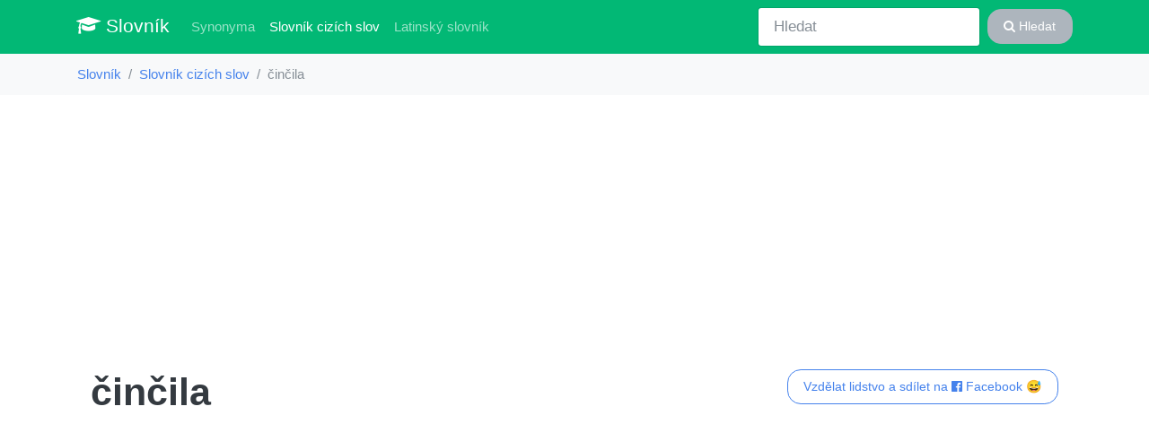

--- FILE ---
content_type: text/html; charset=UTF-8
request_url: https://jop.cz/cizi-slova/cincila
body_size: 2287
content:
<!DOCTYPE HTML>
<html lang="cs">
	<head>
		<base href="https://jop.cz/">
		<title>Cizí slovo činčila | slovník</title>
		<meta charset="utf-8">
		<meta name="viewport" content="width=device-width, initial-scale=1">
		<meta http-equiv="X-UA-Compatible" content="IE=edge">
		<link rel="stylesheet" href="bootstrap.min.css" media="screen">
		<meta name="robots" content="index,follow,noarchive">
		<meta name="author" content="jop.cz">
		<meta name="description" content="Popis a význam k cizímu slovu činčila, navíc podobná slova k činčila, slovník činčila">
		<meta name="keywords" content="cizí slovo činčila, činčila">
		<script src="/vendor/libs.js"></script>
		<meta property="og:url"           content="https://jop.cz/cizi-slova/cincila">
		<meta property="og:type"          content="website">
		<meta property="og:title"         content="Cizí slovo činčila | slovník">
		<meta property="og:description"   content="Popis a význam k cizímu slovu činčila, navíc podobná slova k činčila, slovník činčila">
		<meta property="og:image"         content="https://jop.cz/img/tag.png">
		<script data-ad-client="ca-pub-0536509390766746" async src="https://pagead2.googlesyndication.com/pagead/js/adsbygoogle.js"></script>
		<link href="https://stackpath.bootstrapcdn.com/font-awesome/4.7.0/css/font-awesome.min.css" rel="stylesheet" integrity="sha384-wvfXpqpZZVQGK6TAh5PVlGOfQNHSoD2xbE+QkPxCAFlNEevoEH3Sl0sibVcOQVnN" crossorigin="anonymous">
	</head>
	<body>
	<div id="fb-root"></div><script async defer crossorigin="anonymous" src="https://connect.facebook.net/cs_CZ/sdk.js#xfbml=1&version=v6.0"></script>

	<nav class="navbar navbar-expand-lg navbar-dark bg-dark">
	<div class="container">

  <a class="navbar-brand" href="/"><i class="fa fa-graduation-cap" aria-hidden="true"></i> Slovník</a>
  <button class="navbar-toggler" type="button" data-toggle="collapse" data-target="#navbard" aria-controls="navbard" aria-expanded="false" aria-label="Toggle navigation">
    <span class="navbar-toggler-icon"></span>
  </button>

  <div class="collapse navbar-collapse" id="navbard">
    <ul class="navbar-nav mr-auto">
      <li class="nav-item">
        <a class="nav-link sr-only" href="./">Slovník</a>
      </li>
      <li class="nav-item">
        <a class="nav-link" href="synonyma">Synonyma</a>
      </li>
      <li class="nav-item active">
        <a class="nav-link" href="cizi-slova">Slovník cizích slov <span class="sr-only">(aktuálně)</span></a>
      </li>
      <li class="nav-item">
        <a class="nav-link" href="latinsky-slovnik">Latinský slovník</a>
      </li>
    </ul>
    <form class="form-inline my-2 my-lg-0" method="get" action="search">
      <input class="form-control mr-sm-2" type="text" placeholder="Hledat" name="query">
      <button class="btn btn-secondary my-2 my-sm-0" type="submit"><i class="fa fa-search" aria-hidden="true"></i> Hledat</button>
    </form>
  </div>  </div>

</nav>
<div class="bg-light container-fluid">
  	<ol class="container bg-light breadcrumb">
	<li class="breadcrumb-item"><a href="/">Slovník</a></li><li class="breadcrumb-item"><a href="cizi-slova">Slovník cizích slov</a></li><li class="breadcrumb-item active">činčila</li></ol></div>

<div class="container">

<main class=px-3><div class="float-right"><a target="_blank" rel="nofollow" class="btn btn-outline-primary" href="/share.php?u=/cizi-slova/cincila">Vzdělat lidstvo a sdílet na <i class="fa fa-facebook-official" aria-hidden="true"></i> Facebook 😅</a></div>
  <h1>činčila</h1>	
<script async src="https://pagead2.googlesyndication.com/pagead/js/adsbygoogle.js?client=ca-pub-0536509390766746"
     crossorigin="anonymous"></script>
<!-- tvujslovnik 2024 ads-top -->
<ins class="adsbygoogle"
     style="display:block"
     data-ad-client="ca-pub-0536509390766746"
     data-ad-slot="1421501066"
     data-ad-format="auto"
     data-full-width-responsive="true"></ins>
<script>
     (adsbygoogle = window.adsbygoogle || []).push({});
</script>	<ul class="jumbotron p-4 m-2">
	<li>jihoamerický hlodavec se vzácnou kožešinou i kožešina z něho</li>
	</ul>
	<script async src="https://pagead2.googlesyndication.com/pagead/js/adsbygoogle.js?client=ca-pub-0536509390766746"
     crossorigin="anonymous"></script>
<!-- tvujslovnik 2024 ads mid -->
<ins class="adsbygoogle"
     style="display:block"
     data-ad-client="ca-pub-0536509390766746"
     data-ad-slot="7795337726"
     data-ad-format="auto"
     data-full-width-responsive="true"></ins>
<script>
     (adsbygoogle = window.adsbygoogle || []).push({});
</script><div class="fb-comments" data-href="https://jop.cz/cizi-slova/cincila" data-width="" data-numposts="5"></div>	<h3 class="mt-3">Podobná k činčila</h3>
	<div class=row><div class="my-3 list-group col-sm-6 col-md-4 col-lg-4">
<a class="list-group-item" href="cizi-slova/-999"></a>

<a class="list-group-item" href="cizi-slova/boa">boa</a>

<a class="list-group-item" href="cizi-slova/nutrie">nutrie</a>

<a class="list-group-item" href="cizi-slova/anakonda">anakonda</a>

<a class="list-group-item" href="cizi-slova/bizam">bizam</a>

<a class="list-group-item" href="cizi-slova/samot">šamot</a>

<a class="list-group-item" href="cizi-slova/ratanha">ratanha</a>
</div><div class="my-3 list-group col-sm-6 col-md-4 col-lg-4">
<a class="list-group-item" href="cizi-slova/kondor">kondor</a>

<a class="list-group-item" href="cizi-slova/ratanhia">ratanhia</a>

<a class="list-group-item" href="cizi-slova/nutriete">nutriete</a>

<a class="list-group-item" href="cizi-slova/nutriet">nutriet</a>

<a class="list-group-item" href="cizi-slova/duble">dublé</a>

<a class="list-group-item" href="cizi-slova/double-duble">doublé</a>

<a class="list-group-item" href="cizi-slova/piroga">piroga</a>
</div><div class="my-3 list-group col-sm-6 col-md-4 col-lg-4">
<a class="list-group-item" href="cizi-slova/karakul">karakul</a>

<a class="list-group-item" href="cizi-slova/astrachan">astrachán</a>

<a class="list-group-item" href="cizi-slova/perzian">perzián</a>

<a class="list-group-item" href="cizi-slova/hermelin">hermelín</a>

<a class="list-group-item" href="cizi-slova/tukan">tukan</a>

<a class="list-group-item" href="cizi-slova/ludibrionismus">ludibrionismus</a>
</div></div><script async src="https://pagead2.googlesyndication.com/pagead/js/adsbygoogle.js"></script>
<!-- jop.cz_detail_top -->
<ins class="adsbygoogle"
     style="display:block"
     data-ad-client="ca-pub-0536509390766746"
     data-ad-slot="2158384898"
     data-ad-format="auto"
     data-full-width-responsive="true"></ins>
<script>
     (adsbygoogle = window.adsbygoogle || []).push({});
</script></main>	</div>

  <footer id="sticky-footer" class="py-4 bg-light text-d-50 mt-5">
    <div class="container text-center">
      &copy; 2018 - 2026 databáze synonym, cizích slov a latinský slovník | <a href="https://islovnik.sk">synonymá</a> | <a href="https://menkurzy.cz">kurzy měn</a> | <a href="https://4j.cz">články a zajímavosti</a> | <a href="licence" rel="nofollow">licence</a> | <a href="ou" rel="nofollow">zpracovávání osobních údajů</a> <br>
      <small>Popis a význam k cizímu slovu činčila, navíc podobná slova k činčila, slovník činčila</small>
    </div>
  </footer>


	<script src="https://stackpath.bootstrapcdn.com/bootstrap/4.4.1/js/bootstrap.min.js" integrity="sha384-wfSDF2E50Y2D1uUdj0O3uMBJnjuUD4Ih7YwaYd1iqfktj0Uod8GCExl3Og8ifwB6" crossorigin="anonymous"></script>
	<script></script>

	</body>
</html>

--- FILE ---
content_type: text/html; charset=utf-8
request_url: https://www.google.com/recaptcha/api2/aframe
body_size: 266
content:
<!DOCTYPE HTML><html><head><meta http-equiv="content-type" content="text/html; charset=UTF-8"></head><body><script nonce="22Osv-HyJUoP4MJOs-fFGg">/** Anti-fraud and anti-abuse applications only. See google.com/recaptcha */ try{var clients={'sodar':'https://pagead2.googlesyndication.com/pagead/sodar?'};window.addEventListener("message",function(a){try{if(a.source===window.parent){var b=JSON.parse(a.data);var c=clients[b['id']];if(c){var d=document.createElement('img');d.src=c+b['params']+'&rc='+(localStorage.getItem("rc::a")?sessionStorage.getItem("rc::b"):"");window.document.body.appendChild(d);sessionStorage.setItem("rc::e",parseInt(sessionStorage.getItem("rc::e")||0)+1);localStorage.setItem("rc::h",'1770142187509');}}}catch(b){}});window.parent.postMessage("_grecaptcha_ready", "*");}catch(b){}</script></body></html>